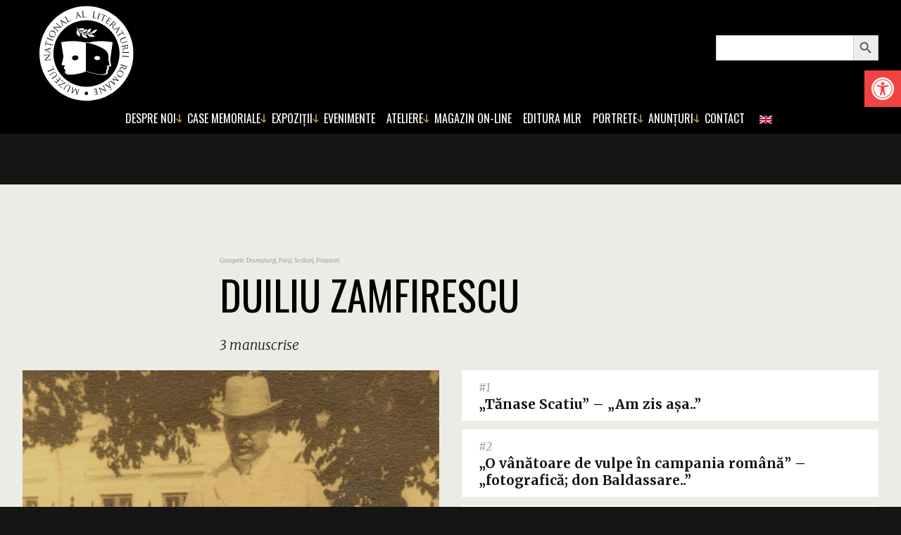

--- FILE ---
content_type: text/html; charset=UTF-8
request_url: https://mnlr.ro/muzeul-digital/duiliu-zamfirescu/
body_size: 17451
content:



<!doctype html>
<html lang="ro-RO">
<head>
	<meta http-equiv="X-UA-Compatible" content="IE=edge,chrome=1">
	<meta name="viewport" content="width=device-width, initial-scale=1.0">
	<meta charset="UTF-8" />

	
	<title>  Duiliu Zamfirescu</title>



	<!-- FAVICON -->
	<link rel="apple-touch-icon" sizes="180x180" href="https://mnlr.ro/wp-content/themes/mnlr/favicon/apple-touch-icon.png">
	<link rel="icon" type="image/png" sizes="32x32" href="https://mnlr.ro/wp-content/themes/mnlr/favicon/favicon-32x32.png">
	<link rel="icon" type="image/png" sizes="16x16" href="https://mnlr.ro/wp-content/themes/mnlr/favicon/favicon-16x16.png">
	<link rel="manifest" href="https://mnlr.ro/wp-content/themes/mnlr/favicon/manifest.json">
	<link rel="mask-icon" href="https://mnlr.ro/wp-content/themes/mnlr/favicon/safari-pinned-tab.svg" color="#c39d63">
	<link rel="shortcut icon" href="https://mnlr.ro/wp-content/themes/mnlr/favicon/favicon.ico">
	<meta name="msapplication-config" content="https://mnlr.ro/wp-content/themes/mnlr/favicon/browserconfig.xml">
	<meta name="theme-color" content="#c39d63">

<link rel="stylesheet" href="https://cdnjs.cloudflare.com/ajax/libs/font-awesome/6.7.2/css/all.min.css" integrity="sha512-Evv84Mr4kqVGRNSgIGL/F/aIDqQb7xQ2vcrdIwxfjThSH8CSR7PBEakCr51Ck+w+/U6swU2Im1vVX0SVk9ABhg==" crossorigin="anonymous" referrerpolicy="no-referrer" />

	<!-- GOOGLE WEB FONTS -->
	<link href="https://fonts.googleapis.com/css?family=Merriweather:300,300i,700,700i|Oswald&amp;subset=latin-ext" rel="stylesheet">



	<!-- CSS -->
	<link rel="stylesheet" href="https://mnlr.ro/wp-content/themes/mnlr/style.css">



	<meta name='robots' content='max-image-preview:large' />
<link rel='dns-prefetch' href='//ajax.googleapis.com' />
<link rel="alternate" title="oEmbed (JSON)" type="application/json+oembed" href="https://mnlr.ro/wp-json/oembed/1.0/embed?url=https%3A%2F%2Fmnlr.ro%2Fmuzeul-digital%2Fduiliu-zamfirescu%2F" />
<link rel="alternate" title="oEmbed (XML)" type="text/xml+oembed" href="https://mnlr.ro/wp-json/oembed/1.0/embed?url=https%3A%2F%2Fmnlr.ro%2Fmuzeul-digital%2Fduiliu-zamfirescu%2F&#038;format=xml" />
		<!-- This site uses the Google Analytics by ExactMetrics plugin v8.11.1 - Using Analytics tracking - https://www.exactmetrics.com/ -->
							<script src="//www.googletagmanager.com/gtag/js?id=G-DSSTPFRBKR"  data-cfasync="false" data-wpfc-render="false" type="text/javascript" async></script>
			<script data-cfasync="false" data-wpfc-render="false" type="text/javascript">
				var em_version = '8.11.1';
				var em_track_user = true;
				var em_no_track_reason = '';
								var ExactMetricsDefaultLocations = {"page_location":"https:\/\/mnlr.ro\/muzeul-digital\/duiliu-zamfirescu\/"};
								if ( typeof ExactMetricsPrivacyGuardFilter === 'function' ) {
					var ExactMetricsLocations = (typeof ExactMetricsExcludeQuery === 'object') ? ExactMetricsPrivacyGuardFilter( ExactMetricsExcludeQuery ) : ExactMetricsPrivacyGuardFilter( ExactMetricsDefaultLocations );
				} else {
					var ExactMetricsLocations = (typeof ExactMetricsExcludeQuery === 'object') ? ExactMetricsExcludeQuery : ExactMetricsDefaultLocations;
				}

								var disableStrs = [
										'ga-disable-G-DSSTPFRBKR',
									];

				/* Function to detect opted out users */
				function __gtagTrackerIsOptedOut() {
					for (var index = 0; index < disableStrs.length; index++) {
						if (document.cookie.indexOf(disableStrs[index] + '=true') > -1) {
							return true;
						}
					}

					return false;
				}

				/* Disable tracking if the opt-out cookie exists. */
				if (__gtagTrackerIsOptedOut()) {
					for (var index = 0; index < disableStrs.length; index++) {
						window[disableStrs[index]] = true;
					}
				}

				/* Opt-out function */
				function __gtagTrackerOptout() {
					for (var index = 0; index < disableStrs.length; index++) {
						document.cookie = disableStrs[index] + '=true; expires=Thu, 31 Dec 2099 23:59:59 UTC; path=/';
						window[disableStrs[index]] = true;
					}
				}

				if ('undefined' === typeof gaOptout) {
					function gaOptout() {
						__gtagTrackerOptout();
					}
				}
								window.dataLayer = window.dataLayer || [];

				window.ExactMetricsDualTracker = {
					helpers: {},
					trackers: {},
				};
				if (em_track_user) {
					function __gtagDataLayer() {
						dataLayer.push(arguments);
					}

					function __gtagTracker(type, name, parameters) {
						if (!parameters) {
							parameters = {};
						}

						if (parameters.send_to) {
							__gtagDataLayer.apply(null, arguments);
							return;
						}

						if (type === 'event') {
														parameters.send_to = exactmetrics_frontend.v4_id;
							var hookName = name;
							if (typeof parameters['event_category'] !== 'undefined') {
								hookName = parameters['event_category'] + ':' + name;
							}

							if (typeof ExactMetricsDualTracker.trackers[hookName] !== 'undefined') {
								ExactMetricsDualTracker.trackers[hookName](parameters);
							} else {
								__gtagDataLayer('event', name, parameters);
							}
							
						} else {
							__gtagDataLayer.apply(null, arguments);
						}
					}

					__gtagTracker('js', new Date());
					__gtagTracker('set', {
						'developer_id.dNDMyYj': true,
											});
					if ( ExactMetricsLocations.page_location ) {
						__gtagTracker('set', ExactMetricsLocations);
					}
										__gtagTracker('config', 'G-DSSTPFRBKR', {"forceSSL":"true"} );
										window.gtag = __gtagTracker;										(function () {
						/* https://developers.google.com/analytics/devguides/collection/analyticsjs/ */
						/* ga and __gaTracker compatibility shim. */
						var noopfn = function () {
							return null;
						};
						var newtracker = function () {
							return new Tracker();
						};
						var Tracker = function () {
							return null;
						};
						var p = Tracker.prototype;
						p.get = noopfn;
						p.set = noopfn;
						p.send = function () {
							var args = Array.prototype.slice.call(arguments);
							args.unshift('send');
							__gaTracker.apply(null, args);
						};
						var __gaTracker = function () {
							var len = arguments.length;
							if (len === 0) {
								return;
							}
							var f = arguments[len - 1];
							if (typeof f !== 'object' || f === null || typeof f.hitCallback !== 'function') {
								if ('send' === arguments[0]) {
									var hitConverted, hitObject = false, action;
									if ('event' === arguments[1]) {
										if ('undefined' !== typeof arguments[3]) {
											hitObject = {
												'eventAction': arguments[3],
												'eventCategory': arguments[2],
												'eventLabel': arguments[4],
												'value': arguments[5] ? arguments[5] : 1,
											}
										}
									}
									if ('pageview' === arguments[1]) {
										if ('undefined' !== typeof arguments[2]) {
											hitObject = {
												'eventAction': 'page_view',
												'page_path': arguments[2],
											}
										}
									}
									if (typeof arguments[2] === 'object') {
										hitObject = arguments[2];
									}
									if (typeof arguments[5] === 'object') {
										Object.assign(hitObject, arguments[5]);
									}
									if ('undefined' !== typeof arguments[1].hitType) {
										hitObject = arguments[1];
										if ('pageview' === hitObject.hitType) {
											hitObject.eventAction = 'page_view';
										}
									}
									if (hitObject) {
										action = 'timing' === arguments[1].hitType ? 'timing_complete' : hitObject.eventAction;
										hitConverted = mapArgs(hitObject);
										__gtagTracker('event', action, hitConverted);
									}
								}
								return;
							}

							function mapArgs(args) {
								var arg, hit = {};
								var gaMap = {
									'eventCategory': 'event_category',
									'eventAction': 'event_action',
									'eventLabel': 'event_label',
									'eventValue': 'event_value',
									'nonInteraction': 'non_interaction',
									'timingCategory': 'event_category',
									'timingVar': 'name',
									'timingValue': 'value',
									'timingLabel': 'event_label',
									'page': 'page_path',
									'location': 'page_location',
									'title': 'page_title',
									'referrer' : 'page_referrer',
								};
								for (arg in args) {
																		if (!(!args.hasOwnProperty(arg) || !gaMap.hasOwnProperty(arg))) {
										hit[gaMap[arg]] = args[arg];
									} else {
										hit[arg] = args[arg];
									}
								}
								return hit;
							}

							try {
								f.hitCallback();
							} catch (ex) {
							}
						};
						__gaTracker.create = newtracker;
						__gaTracker.getByName = newtracker;
						__gaTracker.getAll = function () {
							return [];
						};
						__gaTracker.remove = noopfn;
						__gaTracker.loaded = true;
						window['__gaTracker'] = __gaTracker;
					})();
									} else {
										console.log("");
					(function () {
						function __gtagTracker() {
							return null;
						}

						window['__gtagTracker'] = __gtagTracker;
						window['gtag'] = __gtagTracker;
					})();
									}
			</script>
							<!-- / Google Analytics by ExactMetrics -->
		<style id='wp-img-auto-sizes-contain-inline-css' type='text/css'>
img:is([sizes=auto i],[sizes^="auto," i]){contain-intrinsic-size:3000px 1500px}
/*# sourceURL=wp-img-auto-sizes-contain-inline-css */
</style>
<style id='wp-block-library-inline-css' type='text/css'>
:root{--wp-block-synced-color:#7a00df;--wp-block-synced-color--rgb:122,0,223;--wp-bound-block-color:var(--wp-block-synced-color);--wp-editor-canvas-background:#ddd;--wp-admin-theme-color:#007cba;--wp-admin-theme-color--rgb:0,124,186;--wp-admin-theme-color-darker-10:#006ba1;--wp-admin-theme-color-darker-10--rgb:0,107,160.5;--wp-admin-theme-color-darker-20:#005a87;--wp-admin-theme-color-darker-20--rgb:0,90,135;--wp-admin-border-width-focus:2px}@media (min-resolution:192dpi){:root{--wp-admin-border-width-focus:1.5px}}.wp-element-button{cursor:pointer}:root .has-very-light-gray-background-color{background-color:#eee}:root .has-very-dark-gray-background-color{background-color:#313131}:root .has-very-light-gray-color{color:#eee}:root .has-very-dark-gray-color{color:#313131}:root .has-vivid-green-cyan-to-vivid-cyan-blue-gradient-background{background:linear-gradient(135deg,#00d084,#0693e3)}:root .has-purple-crush-gradient-background{background:linear-gradient(135deg,#34e2e4,#4721fb 50%,#ab1dfe)}:root .has-hazy-dawn-gradient-background{background:linear-gradient(135deg,#faaca8,#dad0ec)}:root .has-subdued-olive-gradient-background{background:linear-gradient(135deg,#fafae1,#67a671)}:root .has-atomic-cream-gradient-background{background:linear-gradient(135deg,#fdd79a,#004a59)}:root .has-nightshade-gradient-background{background:linear-gradient(135deg,#330968,#31cdcf)}:root .has-midnight-gradient-background{background:linear-gradient(135deg,#020381,#2874fc)}:root{--wp--preset--font-size--normal:16px;--wp--preset--font-size--huge:42px}.has-regular-font-size{font-size:1em}.has-larger-font-size{font-size:2.625em}.has-normal-font-size{font-size:var(--wp--preset--font-size--normal)}.has-huge-font-size{font-size:var(--wp--preset--font-size--huge)}.has-text-align-center{text-align:center}.has-text-align-left{text-align:left}.has-text-align-right{text-align:right}.has-fit-text{white-space:nowrap!important}#end-resizable-editor-section{display:none}.aligncenter{clear:both}.items-justified-left{justify-content:flex-start}.items-justified-center{justify-content:center}.items-justified-right{justify-content:flex-end}.items-justified-space-between{justify-content:space-between}.screen-reader-text{border:0;clip-path:inset(50%);height:1px;margin:-1px;overflow:hidden;padding:0;position:absolute;width:1px;word-wrap:normal!important}.screen-reader-text:focus{background-color:#ddd;clip-path:none;color:#444;display:block;font-size:1em;height:auto;left:5px;line-height:normal;padding:15px 23px 14px;text-decoration:none;top:5px;width:auto;z-index:100000}html :where(.has-border-color){border-style:solid}html :where([style*=border-top-color]){border-top-style:solid}html :where([style*=border-right-color]){border-right-style:solid}html :where([style*=border-bottom-color]){border-bottom-style:solid}html :where([style*=border-left-color]){border-left-style:solid}html :where([style*=border-width]){border-style:solid}html :where([style*=border-top-width]){border-top-style:solid}html :where([style*=border-right-width]){border-right-style:solid}html :where([style*=border-bottom-width]){border-bottom-style:solid}html :where([style*=border-left-width]){border-left-style:solid}html :where(img[class*=wp-image-]){height:auto;max-width:100%}:where(figure){margin:0 0 1em}html :where(.is-position-sticky){--wp-admin--admin-bar--position-offset:var(--wp-admin--admin-bar--height,0px)}@media screen and (max-width:600px){html :where(.is-position-sticky){--wp-admin--admin-bar--position-offset:0px}}

/*# sourceURL=wp-block-library-inline-css */
</style><style id='global-styles-inline-css' type='text/css'>
:root{--wp--preset--aspect-ratio--square: 1;--wp--preset--aspect-ratio--4-3: 4/3;--wp--preset--aspect-ratio--3-4: 3/4;--wp--preset--aspect-ratio--3-2: 3/2;--wp--preset--aspect-ratio--2-3: 2/3;--wp--preset--aspect-ratio--16-9: 16/9;--wp--preset--aspect-ratio--9-16: 9/16;--wp--preset--color--black: #000000;--wp--preset--color--cyan-bluish-gray: #abb8c3;--wp--preset--color--white: #ffffff;--wp--preset--color--pale-pink: #f78da7;--wp--preset--color--vivid-red: #cf2e2e;--wp--preset--color--luminous-vivid-orange: #ff6900;--wp--preset--color--luminous-vivid-amber: #fcb900;--wp--preset--color--light-green-cyan: #7bdcb5;--wp--preset--color--vivid-green-cyan: #00d084;--wp--preset--color--pale-cyan-blue: #8ed1fc;--wp--preset--color--vivid-cyan-blue: #0693e3;--wp--preset--color--vivid-purple: #9b51e0;--wp--preset--gradient--vivid-cyan-blue-to-vivid-purple: linear-gradient(135deg,rgb(6,147,227) 0%,rgb(155,81,224) 100%);--wp--preset--gradient--light-green-cyan-to-vivid-green-cyan: linear-gradient(135deg,rgb(122,220,180) 0%,rgb(0,208,130) 100%);--wp--preset--gradient--luminous-vivid-amber-to-luminous-vivid-orange: linear-gradient(135deg,rgb(252,185,0) 0%,rgb(255,105,0) 100%);--wp--preset--gradient--luminous-vivid-orange-to-vivid-red: linear-gradient(135deg,rgb(255,105,0) 0%,rgb(207,46,46) 100%);--wp--preset--gradient--very-light-gray-to-cyan-bluish-gray: linear-gradient(135deg,rgb(238,238,238) 0%,rgb(169,184,195) 100%);--wp--preset--gradient--cool-to-warm-spectrum: linear-gradient(135deg,rgb(74,234,220) 0%,rgb(151,120,209) 20%,rgb(207,42,186) 40%,rgb(238,44,130) 60%,rgb(251,105,98) 80%,rgb(254,248,76) 100%);--wp--preset--gradient--blush-light-purple: linear-gradient(135deg,rgb(255,206,236) 0%,rgb(152,150,240) 100%);--wp--preset--gradient--blush-bordeaux: linear-gradient(135deg,rgb(254,205,165) 0%,rgb(254,45,45) 50%,rgb(107,0,62) 100%);--wp--preset--gradient--luminous-dusk: linear-gradient(135deg,rgb(255,203,112) 0%,rgb(199,81,192) 50%,rgb(65,88,208) 100%);--wp--preset--gradient--pale-ocean: linear-gradient(135deg,rgb(255,245,203) 0%,rgb(182,227,212) 50%,rgb(51,167,181) 100%);--wp--preset--gradient--electric-grass: linear-gradient(135deg,rgb(202,248,128) 0%,rgb(113,206,126) 100%);--wp--preset--gradient--midnight: linear-gradient(135deg,rgb(2,3,129) 0%,rgb(40,116,252) 100%);--wp--preset--font-size--small: 13px;--wp--preset--font-size--medium: 20px;--wp--preset--font-size--large: 36px;--wp--preset--font-size--x-large: 42px;--wp--preset--spacing--20: 0.44rem;--wp--preset--spacing--30: 0.67rem;--wp--preset--spacing--40: 1rem;--wp--preset--spacing--50: 1.5rem;--wp--preset--spacing--60: 2.25rem;--wp--preset--spacing--70: 3.38rem;--wp--preset--spacing--80: 5.06rem;--wp--preset--shadow--natural: 6px 6px 9px rgba(0, 0, 0, 0.2);--wp--preset--shadow--deep: 12px 12px 50px rgba(0, 0, 0, 0.4);--wp--preset--shadow--sharp: 6px 6px 0px rgba(0, 0, 0, 0.2);--wp--preset--shadow--outlined: 6px 6px 0px -3px rgb(255, 255, 255), 6px 6px rgb(0, 0, 0);--wp--preset--shadow--crisp: 6px 6px 0px rgb(0, 0, 0);}:where(.is-layout-flex){gap: 0.5em;}:where(.is-layout-grid){gap: 0.5em;}body .is-layout-flex{display: flex;}.is-layout-flex{flex-wrap: wrap;align-items: center;}.is-layout-flex > :is(*, div){margin: 0;}body .is-layout-grid{display: grid;}.is-layout-grid > :is(*, div){margin: 0;}:where(.wp-block-columns.is-layout-flex){gap: 2em;}:where(.wp-block-columns.is-layout-grid){gap: 2em;}:where(.wp-block-post-template.is-layout-flex){gap: 1.25em;}:where(.wp-block-post-template.is-layout-grid){gap: 1.25em;}.has-black-color{color: var(--wp--preset--color--black) !important;}.has-cyan-bluish-gray-color{color: var(--wp--preset--color--cyan-bluish-gray) !important;}.has-white-color{color: var(--wp--preset--color--white) !important;}.has-pale-pink-color{color: var(--wp--preset--color--pale-pink) !important;}.has-vivid-red-color{color: var(--wp--preset--color--vivid-red) !important;}.has-luminous-vivid-orange-color{color: var(--wp--preset--color--luminous-vivid-orange) !important;}.has-luminous-vivid-amber-color{color: var(--wp--preset--color--luminous-vivid-amber) !important;}.has-light-green-cyan-color{color: var(--wp--preset--color--light-green-cyan) !important;}.has-vivid-green-cyan-color{color: var(--wp--preset--color--vivid-green-cyan) !important;}.has-pale-cyan-blue-color{color: var(--wp--preset--color--pale-cyan-blue) !important;}.has-vivid-cyan-blue-color{color: var(--wp--preset--color--vivid-cyan-blue) !important;}.has-vivid-purple-color{color: var(--wp--preset--color--vivid-purple) !important;}.has-black-background-color{background-color: var(--wp--preset--color--black) !important;}.has-cyan-bluish-gray-background-color{background-color: var(--wp--preset--color--cyan-bluish-gray) !important;}.has-white-background-color{background-color: var(--wp--preset--color--white) !important;}.has-pale-pink-background-color{background-color: var(--wp--preset--color--pale-pink) !important;}.has-vivid-red-background-color{background-color: var(--wp--preset--color--vivid-red) !important;}.has-luminous-vivid-orange-background-color{background-color: var(--wp--preset--color--luminous-vivid-orange) !important;}.has-luminous-vivid-amber-background-color{background-color: var(--wp--preset--color--luminous-vivid-amber) !important;}.has-light-green-cyan-background-color{background-color: var(--wp--preset--color--light-green-cyan) !important;}.has-vivid-green-cyan-background-color{background-color: var(--wp--preset--color--vivid-green-cyan) !important;}.has-pale-cyan-blue-background-color{background-color: var(--wp--preset--color--pale-cyan-blue) !important;}.has-vivid-cyan-blue-background-color{background-color: var(--wp--preset--color--vivid-cyan-blue) !important;}.has-vivid-purple-background-color{background-color: var(--wp--preset--color--vivid-purple) !important;}.has-black-border-color{border-color: var(--wp--preset--color--black) !important;}.has-cyan-bluish-gray-border-color{border-color: var(--wp--preset--color--cyan-bluish-gray) !important;}.has-white-border-color{border-color: var(--wp--preset--color--white) !important;}.has-pale-pink-border-color{border-color: var(--wp--preset--color--pale-pink) !important;}.has-vivid-red-border-color{border-color: var(--wp--preset--color--vivid-red) !important;}.has-luminous-vivid-orange-border-color{border-color: var(--wp--preset--color--luminous-vivid-orange) !important;}.has-luminous-vivid-amber-border-color{border-color: var(--wp--preset--color--luminous-vivid-amber) !important;}.has-light-green-cyan-border-color{border-color: var(--wp--preset--color--light-green-cyan) !important;}.has-vivid-green-cyan-border-color{border-color: var(--wp--preset--color--vivid-green-cyan) !important;}.has-pale-cyan-blue-border-color{border-color: var(--wp--preset--color--pale-cyan-blue) !important;}.has-vivid-cyan-blue-border-color{border-color: var(--wp--preset--color--vivid-cyan-blue) !important;}.has-vivid-purple-border-color{border-color: var(--wp--preset--color--vivid-purple) !important;}.has-vivid-cyan-blue-to-vivid-purple-gradient-background{background: var(--wp--preset--gradient--vivid-cyan-blue-to-vivid-purple) !important;}.has-light-green-cyan-to-vivid-green-cyan-gradient-background{background: var(--wp--preset--gradient--light-green-cyan-to-vivid-green-cyan) !important;}.has-luminous-vivid-amber-to-luminous-vivid-orange-gradient-background{background: var(--wp--preset--gradient--luminous-vivid-amber-to-luminous-vivid-orange) !important;}.has-luminous-vivid-orange-to-vivid-red-gradient-background{background: var(--wp--preset--gradient--luminous-vivid-orange-to-vivid-red) !important;}.has-very-light-gray-to-cyan-bluish-gray-gradient-background{background: var(--wp--preset--gradient--very-light-gray-to-cyan-bluish-gray) !important;}.has-cool-to-warm-spectrum-gradient-background{background: var(--wp--preset--gradient--cool-to-warm-spectrum) !important;}.has-blush-light-purple-gradient-background{background: var(--wp--preset--gradient--blush-light-purple) !important;}.has-blush-bordeaux-gradient-background{background: var(--wp--preset--gradient--blush-bordeaux) !important;}.has-luminous-dusk-gradient-background{background: var(--wp--preset--gradient--luminous-dusk) !important;}.has-pale-ocean-gradient-background{background: var(--wp--preset--gradient--pale-ocean) !important;}.has-electric-grass-gradient-background{background: var(--wp--preset--gradient--electric-grass) !important;}.has-midnight-gradient-background{background: var(--wp--preset--gradient--midnight) !important;}.has-small-font-size{font-size: var(--wp--preset--font-size--small) !important;}.has-medium-font-size{font-size: var(--wp--preset--font-size--medium) !important;}.has-large-font-size{font-size: var(--wp--preset--font-size--large) !important;}.has-x-large-font-size{font-size: var(--wp--preset--font-size--x-large) !important;}
/*# sourceURL=global-styles-inline-css */
</style>

<style id='classic-theme-styles-inline-css' type='text/css'>
/*! This file is auto-generated */
.wp-block-button__link{color:#fff;background-color:#32373c;border-radius:9999px;box-shadow:none;text-decoration:none;padding:calc(.667em + 2px) calc(1.333em + 2px);font-size:1.125em}.wp-block-file__button{background:#32373c;color:#fff;text-decoration:none}
/*# sourceURL=/wp-includes/css/classic-themes.min.css */
</style>
<link rel='stylesheet' id='contact-form-7-css' href='https://mnlr.ro/wp-content/plugins/contact-form-7/includes/css/styles.css?ver=6.1.4.1768577061' type='text/css' media='all' />
<link rel='stylesheet' id='bwg_fonts-css' href='https://mnlr.ro/wp-content/plugins/photo-gallery/css/bwg-fonts/fonts.css?ver=0.0.1.1768577061' type='text/css' media='all' />
<link rel='stylesheet' id='sumoselect-css' href='https://mnlr.ro/wp-content/plugins/photo-gallery/css/sumoselect.min.css?ver=3.4.6.1768577061' type='text/css' media='all' />
<link rel='stylesheet' id='mCustomScrollbar-css' href='https://mnlr.ro/wp-content/plugins/photo-gallery/css/jquery.mCustomScrollbar.min.css?ver=3.1.5.1768577061' type='text/css' media='all' />
<link rel='stylesheet' id='bwg_googlefonts-css' href='https://fonts.googleapis.com/css?family=Ubuntu&#038;subset=greek%2Clatin%2Cgreek-ext%2Cvietnamese%2Ccyrillic-ext%2Clatin-ext%2Ccyrillic&#038;ver=1768577061' type='text/css' media='all' />
<link rel='stylesheet' id='bwg_frontend-css' href='https://mnlr.ro/wp-content/plugins/photo-gallery/css/styles.min.css?ver=1.8.35.1768577061' type='text/css' media='all' />
<link rel='stylesheet' id='trp-language-switcher-style-css' href='https://mnlr.ro/wp-content/plugins/translatepress-multilingual/assets/css/trp-language-switcher.css?ver=3.0.7.1768577061' type='text/css' media='all' />
<link rel='stylesheet' id='ivory-search-styles-css' href='https://mnlr.ro/wp-content/plugins/add-search-to-menu/public/css/ivory-search.min.css?ver=5.5.13.1768577061' type='text/css' media='all' />
<link rel='stylesheet' id='pojo-a11y-css' href='https://mnlr.ro/wp-content/plugins/pojo-accessibility/modules/legacy/assets/css/style.min.css?ver=1.0.0.1768577061' type='text/css' media='all' />
<script type="text/javascript" src="https://ajax.googleapis.com/ajax/libs/jquery/3.2.1/jquery.min.js?ver=3.2.1.1768577061" id="jquery-js"></script>
<script type="text/javascript" src="https://mnlr.ro/wp-content/plugins/google-analytics-dashboard-for-wp/assets/js/frontend-gtag.min.js?ver=8.11.1.1768577061" id="exactmetrics-frontend-script-js" async="async" data-wp-strategy="async"></script>
<script data-cfasync="false" data-wpfc-render="false" type="text/javascript" id='exactmetrics-frontend-script-js-extra'>/* <![CDATA[ */
var exactmetrics_frontend = {"js_events_tracking":"true","download_extensions":"zip,mp3,mpeg,pdf,docx,pptx,xlsx,rar","inbound_paths":"[{\"path\":\"\\\/go\\\/\",\"label\":\"affiliate\"},{\"path\":\"\\\/recommend\\\/\",\"label\":\"affiliate\"}]","home_url":"https:\/\/mnlr.ro","hash_tracking":"false","v4_id":"G-DSSTPFRBKR"};/* ]]> */
</script>
<script type="text/javascript" src="https://mnlr.ro/wp-content/plugins/photo-gallery/js/jquery.sumoselect.min.js?ver=3.4.6.1768577061" id="sumoselect-js"></script>
<script type="text/javascript" src="https://mnlr.ro/wp-content/plugins/photo-gallery/js/tocca.min.js?ver=2.0.9.1768577061" id="bwg_mobile-js"></script>
<script type="text/javascript" src="https://mnlr.ro/wp-content/plugins/photo-gallery/js/jquery.mCustomScrollbar.concat.min.js?ver=3.1.5.1768577061" id="mCustomScrollbar-js"></script>
<script type="text/javascript" src="https://mnlr.ro/wp-content/plugins/photo-gallery/js/jquery.fullscreen.min.js?ver=0.6.0.1768577061" id="jquery-fullscreen-js"></script>
<script type="text/javascript" id="bwg_frontend-js-extra">
/* <![CDATA[ */
var bwg_objectsL10n = {"bwg_field_required":"field is required.","bwg_mail_validation":"This is not a valid email address.","bwg_search_result":"There are no images matching your search.","bwg_select_tag":"Select Tag","bwg_order_by":"Order By","bwg_search":"Search","bwg_show_ecommerce":"Show Ecommerce","bwg_hide_ecommerce":"Hide Ecommerce","bwg_show_comments":"Show Comments","bwg_hide_comments":"Hide Comments","bwg_restore":"Restore","bwg_maximize":"Maximize","bwg_fullscreen":"Fullscreen","bwg_exit_fullscreen":"Exit Fullscreen","bwg_search_tag":"SEARCH...","bwg_tag_no_match":"No tags found","bwg_all_tags_selected":"All tags selected","bwg_tags_selected":"tags selected","play":"Play","pause":"Pause","is_pro":"","bwg_play":"Play","bwg_pause":"Pause","bwg_hide_info":"Hide info","bwg_show_info":"Show info","bwg_hide_rating":"Hide rating","bwg_show_rating":"Show rating","ok":"Ok","cancel":"Cancel","select_all":"Select all","lazy_load":"0","lazy_loader":"https://mnlr.ro/wp-content/plugins/photo-gallery/images/ajax_loader.png","front_ajax":"0","bwg_tag_see_all":"see all tags","bwg_tag_see_less":"see less tags"};
//# sourceURL=bwg_frontend-js-extra
/* ]]> */
</script>
<script type="text/javascript" src="https://mnlr.ro/wp-content/plugins/photo-gallery/js/scripts.min.js?ver=1.8.35.1768577061" id="bwg_frontend-js"></script>
<link rel="https://api.w.org/" href="https://mnlr.ro/wp-json/" /><link rel="alternate" title="JSON" type="application/json" href="https://mnlr.ro/wp-json/wp/v2/pages/770" /><link rel="canonical" href="https://mnlr.ro/muzeul-digital/duiliu-zamfirescu/" />
<link rel="alternate" hreflang="ro-RO" href="https://mnlr.ro/muzeul-digital/duiliu-zamfirescu/"/>
<link rel="alternate" hreflang="en-GB" href="https://mnlr.ro/en/muzeul-digital/duiliu-zamfirescu/"/>
<link rel="alternate" hreflang="ro" href="https://mnlr.ro/muzeul-digital/duiliu-zamfirescu/"/>
<link rel="alternate" hreflang="en" href="https://mnlr.ro/en/muzeul-digital/duiliu-zamfirescu/"/>
<style type="text/css">
#pojo-a11y-toolbar .pojo-a11y-toolbar-toggle a{ background-color: #f24343;	color: #ffffff;}
#pojo-a11y-toolbar .pojo-a11y-toolbar-overlay, #pojo-a11y-toolbar .pojo-a11y-toolbar-overlay ul.pojo-a11y-toolbar-items.pojo-a11y-links{ border-color: #f24343;}
body.pojo-a11y-focusable a:focus{ outline-style: solid !important;	outline-width: 1px !important;	outline-color: #f4af00 !important;}
#pojo-a11y-toolbar{ top: 100px !important;}
#pojo-a11y-toolbar .pojo-a11y-toolbar-overlay{ background-color: #ffffff;}
#pojo-a11y-toolbar .pojo-a11y-toolbar-overlay ul.pojo-a11y-toolbar-items li.pojo-a11y-toolbar-item a, #pojo-a11y-toolbar .pojo-a11y-toolbar-overlay p.pojo-a11y-toolbar-title{ color: #333333;}
#pojo-a11y-toolbar .pojo-a11y-toolbar-overlay ul.pojo-a11y-toolbar-items li.pojo-a11y-toolbar-item a.active{ background-color: #ad4d3e;	color: #ffffff;}
@media (max-width: 767px) { #pojo-a11y-toolbar { top: 50px !important; } }</style><meta name="generator" content="Powered by WPBakery Page Builder - drag and drop page builder for WordPress."/>
		<style type="text/css" id="wp-custom-css">
			.case {
	    display: flex;
    flex-wrap: wrap;
}
.article__image, .ft-article__image {
	background-size:contain;
}
ul.contact-nav {
    margin: auto;
	margin-top:20px;
	padding-left:0;
}
ul.contact-nav i {
	margin-right:10px; 
	color:#C39D63;
	font-size:20px;
}
.specialHeading h2{
	font-size:24px; 
	text-align:center;
	margin-top:10px;
}
.contactSections h4 {
	font-size:16px;
	color:#333;
}
.infoContact a {
	color:#333;
}
.infoContact h2 {
	font-size:24px;
}
.infoContact ul {
	list-style:square;
	padding-left:20px;
}
.alm-reveal .article .article__content span{
	font-size:8px;
	color:#d8d8d8;
}
.main-nav ul ul {
	width:300px;
}
.page-id-31884 h1, .page-id-33725 h1 {
	font-size: 32px;
    text-align: center;
}
.header--black {
	position:relative;
}
.header--show-site-title {
	position:fixed;
}
.main-nav>ul>li>a {
	padding-left:8px !important;
	padding-right:8px !important;
}
.slider-tabs .tab:last-child, .slider-tabs .tab:nth-last-child(2) {
	display:none;
}
.googleMaps {
	margin-top:30px;
}
.googleMaps iframe {
	width:100%;
	height:350px;
}
.section--page .pretitle{
	font-size:8px;
}

.main-nav ul ul {
	z-index:999;
}
.is-search-form {
	margin-top:0;
	padding-left:15px !important;
}
.main-nav-wrapper {
    display: flex;
    align-items: center;
}
.main-nav>ul>li>a {
    padding: 2.25rem 4px;
}
#section1 .col:first-child {
	display:none;
}
#footer .col:nth-child(2) {
	display:none;
}
@media only screen and (max-width:425px) {

	.is-search-form {
		float:none !important;
		    padding-left: 0 !important;
    max-width: 250px;
    margin: auto;
	}
		.main-nav-wrapper {
		margin-top:0 !important;
	}
}
@media only screen and (max-width:1440px) and (min-width:769px){
	.main-nav>ul>li>a {
    padding: 2.25rem 4px;
}

	.logo img {
		max-width:80%;
	}
	.header--show-site-title .main-nav-wrapper {
    margin-top: 0 !important;
	} 
}

@media (max-width:1440px) {
	.main-nav-wrapper {
		margin-top:50px;
	}
	.header--show-site-title .main-nav-wrapper { 
		margin-top:0;
	}
	.main-nav>ul>li>a {
    padding: 10px 20px;
}
}

@media (min-width:769px) {
	.main-nav>ul>li.menu-item-has-children>a {
	    background-position: right -5px top 50%;
}
.is-form-style.is-form-style-3 label {
	width:auto !important;
}
.main-nav-wrapper {
	    float: none;
    justify-content: center;
}
.is-search-form {
	float:right; 
	margin-top:50px !important;
}
.header--show-site-title .col {
	display:none;
}
}

@media (min-width: 1200px) {
    .page-id-36145 .box-wrapper {
        width: 33%;
    }
}
		</style>
		<noscript><style> .wpb_animate_when_almost_visible { opacity: 1; }</style></noscript><style type="text/css" media="screen">.is-menu path.search-icon-path { fill: #848484;}body .popup-search-close:after, body .search-close:after { border-color: #848484;}body .popup-search-close:before, body .search-close:before { border-color: #848484;}</style>			<style type="text/css">
					</style>
		<link rel='stylesheet' id='ivory-ajax-search-styles-css' href='https://mnlr.ro/wp-content/plugins/add-search-to-menu/public/css/ivory-ajax-search.min.css?ver=5.5.13.1768577061' type='text/css' media='all' />
</head>



<body class="wp-singular page-template page-template-template-autor page-template-template-autor-php page page-id-770 page-child parent-pageid-140 wp-theme-mnlr translatepress-ro_RO mnlr wpb-js-composer js-comp-ver-6.2.0 vc_responsive">

	<!-- HEADER -->
		<header class="header header--black">
	
		<div class="row row--large">
			<div class="col">

				<a href="https://mnlr.ro" class="site-title hug" title="Muzeul Național al Literaturii Române">MNLR</a>


                                           <form data-min-no-for-search=1 data-result-box-max-height=400 data-form-id=11220 class="is-search-form is-disable-submit is-form-style is-form-style-3 is-form-id-11220 is-ajax-search" action="https://mnlr.ro/" method="get" role="search" ><label for="is-search-input-11220"><span class="is-screen-reader-text">Search for:</span><input  type="search" id="is-search-input-11220" name="s" value="" class="is-search-input" placeholder="" autocomplete=off /><span class="is-loader-image" style="display: none;background-image:url(https://mnlr.ro/wp-content/plugins/add-search-to-menu/public/images/spinner.gif);" ></span></label><button type="submit" class="is-search-submit"><span class="is-screen-reader-text">Search Button</span><span class="is-search-icon"><svg focusable="false" aria-label="Search" xmlns="http://www.w3.org/2000/svg" viewBox="0 0 24 24" width="24px"><path d="M15.5 14h-.79l-.28-.27C15.41 12.59 16 11.11 16 9.5 16 5.91 13.09 3 9.5 3S3 5.91 3 9.5 5.91 16 9.5 16c1.61 0 3.09-.59 4.23-1.57l.27.28v.79l5 4.99L20.49 19l-4.99-5zm-6 0C7.01 14 5 11.99 5 9.5S7.01 5 9.5 5 14 7.01 14 9.5 11.99 14 9.5 14z"></path></svg></span></button><input type="hidden" name="id" value="11220" /></form>			</div>
		</div>

				<!-- MAIN NAV -->
				<div class="main-nav-wrapper">
					<nav class="main-nav">
						<ul id="menu-meniu" class="clearfix"><li id="menu-item-144" class="menu-item menu-item-type-post_type menu-item-object-page menu-item-home menu-item-144"><a href="https://mnlr.ro/">Acasă</a></li>
<li id="menu-item-22" class="menu-item menu-item-type-post_type menu-item-object-page menu-item-has-children menu-item-22"><a href="https://mnlr.ro/despre-noi/">Despre noi</a>
<ul class="sub-menu">
	<li id="menu-item-55" class="menu-item menu-item-type-post_type menu-item-object-page menu-item-55"><a href="https://mnlr.ro/despre-noi/expozitia-mnlr/">Expoziția de bază MNLR CREȚULESCU</a></li>
	<li id="menu-item-112" class="menu-item menu-item-type-post_type menu-item-object-page menu-item-112"><a href="https://mnlr.ro/despre-noi/fipb/">Târgul Național al Cărții de Poezie &#8211; Festivalul Internațional de Poezie București (FIPB)</a></li>
	<li id="menu-item-54" class="menu-item menu-item-type-post_type menu-item-object-page menu-item-54"><a href="https://mnlr.ro/despre-noi/patrimoniu/">Patrimoniu</a></li>
	<li id="menu-item-57" class="menu-item menu-item-type-post_type menu-item-object-page menu-item-57"><a href="https://mnlr.ro/despre-noi/restaurare/">Restaurare</a></li>
	<li id="menu-item-29" class="menu-item menu-item-type-post_type menu-item-object-page menu-item-29"><a href="https://mnlr.ro/despre-noi/parteneri/">Parteneri</a></li>
</ul>
</li>
<li id="menu-item-119" class="menu-item menu-item-type-post_type menu-item-object-page menu-item-has-children menu-item-119"><a href="https://mnlr.ro/case-memoriale/">Case memoriale</a>
<ul class="sub-menu">
	<li id="menu-item-125" class="menu-item menu-item-type-post_type menu-item-object-page menu-item-125"><a href="https://mnlr.ro/case-memoriale/casa-memoriala-tudor-arghezi-martisor/">Tudor Arghezi – Mărţişor</a></li>
	<li id="menu-item-121" class="menu-item menu-item-type-post_type menu-item-object-page menu-item-121"><a href="https://mnlr.ro/case-memoriale/casa-memoriala-george-si-agatha-bacovia/">George şi Agatha Bacovia</a></li>
	<li id="menu-item-122" class="menu-item menu-item-type-post_type menu-item-object-page menu-item-122"><a href="https://mnlr.ro/case-memoriale/casa-memoriala-ion-minulescu-claudia-millian/">Ion Minulescu şi Claudia Millian</a></li>
	<li id="menu-item-123" class="menu-item menu-item-type-post_type menu-item-object-page menu-item-123"><a href="https://mnlr.ro/case-memoriale/casa-memoriala-liviu-si-fanny-rebreanu/">Liviu şi Fanny Rebreanu</a></li>
	<li id="menu-item-7596" class="menu-item menu-item-type-post_type menu-item-object-page menu-item-7596"><a href="https://mnlr.ro/case-memoriale/casa-memoriala-anton-pann/">Anton Pann</a></li>
	<li id="menu-item-33978" class="menu-item menu-item-type-post_type menu-item-object-page menu-item-33978"><a href="https://mnlr.ro/case-memoriale/atelier-de-artist-margareta-sterian/">Atelier de artist Margareta Sterian</a></li>
</ul>
</li>
<li id="menu-item-15595" class="menu-item menu-item-type-post_type menu-item-object-page menu-item-has-children menu-item-15595"><a href="https://mnlr.ro/expozitii/">Expoziții</a>
<ul class="sub-menu">
	<li id="menu-item-15613" class="menu-item menu-item-type-custom menu-item-object-custom menu-item-15613"><a href="https://mnlr.ro/expozitii/expozitii-temporare-mnlr-calea-grivitei-64-66/">Expoziții temporare MNLR – Calea Griviței 64-66</a></li>
	<li id="menu-item-15614" class="menu-item menu-item-type-custom menu-item-object-custom menu-item-15614"><a href="https://mnlr.ro/expozitii/expozitii-temporare-mnlr-str-nicolae-cretulescu-nr-8/">Expoziții temporare MNLR – str. Nicolae Crețulescu 8</a></li>
	<li id="menu-item-26085" class="menu-item menu-item-type-custom menu-item-object-custom menu-item-26085"><a href="https://mnlr.ro/expozitii/expozitii-temporare-mnlr-la-casele-memoriale-ale-mnlr/">Expoziții temporare MNLR – La Casele Memoriale ale MNLR</a></li>
	<li id="menu-item-26086" class="menu-item menu-item-type-custom menu-item-object-custom menu-item-26086"><a href="https://mnlr.ro/expozitii/expozitii-temporare-mnlr-la-sediile-partenerilor/">Expoziții temporare MNLR – La sediile partenerilor</a></li>
</ul>
</li>
<li id="menu-item-23" class="menu-item menu-item-type-post_type menu-item-object-page menu-item-23"><a href="https://mnlr.ro/evenimente/">Evenimente</a></li>
<li id="menu-item-33733" class="menu-item menu-item-type-post_type menu-item-object-page menu-item-has-children menu-item-33733"><a href="https://mnlr.ro/atelierele-thomasinei/">Ateliere</a>
<ul class="sub-menu">
	<li id="menu-item-31920" class="menu-item menu-item-type-post_type menu-item-object-page menu-item-31920"><a href="https://mnlr.ro/centrul-de-benzi-desenate/">Centrul de benzi desenate</a></li>
	<li id="menu-item-31923" class="menu-item menu-item-type-post_type menu-item-object-page menu-item-31923"><a href="https://mnlr.ro/ateliere-de-educatie-muzeala/">Ateliere de educație muzeală</a></li>
</ul>
</li>
<li id="menu-item-15511" class="menu-item menu-item-type-post_type menu-item-object-page menu-item-15511"><a href="https://mnlr.ro/magazin-online/">Magazin on-line</a></li>
<li id="menu-item-56" class="menu-item menu-item-type-post_type menu-item-object-page menu-item-56"><a href="https://mnlr.ro/editura-mnlr/">Editura MLR</a></li>
<li id="menu-item-26" class="menu-item menu-item-type-post_type menu-item-object-page menu-item-has-children menu-item-26"><a href="https://mnlr.ro/?page_id=15">Portrete</a>
<ul class="sub-menu">
	<li id="menu-item-61" class="menu-item menu-item-type-post_type menu-item-object-page menu-item-61"><a href="https://mnlr.ro/portrete/aniversari/">Aniversări</a></li>
	<li id="menu-item-62" class="menu-item menu-item-type-post_type menu-item-object-page menu-item-62"><a href="https://mnlr.ro/evocari/">Evocări</a></li>
</ul>
</li>
<li id="menu-item-114" class="menu-item menu-item-type-post_type menu-item-object-page menu-item-has-children menu-item-114"><a href="https://mnlr.ro/anunturi/">Anunțuri</a>
<ul class="sub-menu">
	<li id="menu-item-11565" class="menu-item menu-item-type-post_type menu-item-object-page menu-item-11565"><a href="https://mnlr.ro/anunturi/achizitii/">Achiziții</a></li>
	<li id="menu-item-115" class="menu-item menu-item-type-post_type menu-item-object-page menu-item-115"><a href="https://mnlr.ro/anunturi/administrative/">Administrative</a></li>
	<li id="menu-item-11347" class="menu-item menu-item-type-custom menu-item-object-custom menu-item-11347"><a href="https://mnlr.ro/contracte/">Contracte</a></li>
	<li id="menu-item-116" class="menu-item menu-item-type-post_type menu-item-object-page menu-item-116"><a href="https://mnlr.ro/anunturi/declaratii-de-avere/">Declarații de avere</a></li>
	<li id="menu-item-16996" class="menu-item menu-item-type-custom menu-item-object-custom menu-item-16996"><a href="/financiar-info">Informatii financiare</a></li>
	<li id="menu-item-13135" class="menu-item menu-item-type-post_type menu-item-object-page menu-item-13135"><a href="https://mnlr.ro/anunturi/informatii-de-interes-public/">Informații de interes public</a></li>
	<li id="menu-item-117" class="menu-item menu-item-type-post_type menu-item-object-page menu-item-117"><a href="https://mnlr.ro/anunturi/posturi-vacante/">Posturi vacante</a></li>
	<li id="menu-item-22581" class="menu-item menu-item-type-post_type menu-item-object-page menu-item-22581"><a href="https://mnlr.ro/anunturi/recensamant/">Sondaj de opinie în rândul cetățenilor privind percepția asupra corupției</a></li>
	<li id="menu-item-118" class="menu-item menu-item-type-post_type menu-item-object-page menu-item-118"><a href="https://mnlr.ro/?page_id=107">„Dramaturgia Cool”</a></li>
</ul>
</li>
<li id="menu-item-36289" class="menu-item menu-item-type-post_type menu-item-object-page menu-item-36289"><a href="https://mnlr.ro/contact/">Contact</a></li>
<li id="menu-item-29531" class="trp-language-switcher-container menu-item menu-item-type-post_type menu-item-object-language_switcher menu-item-29531"><a href="https://mnlr.ro/en/muzeul-digital/duiliu-zamfirescu/"><span data-no-translation><img class="trp-flag-image" src="https://mnlr.ro/wp-content/plugins/translatepress-multilingual/assets/images/flags/en_GB.png" width="18" height="12" alt="en_GB" title="English"></span></a></li>
</ul>
					</nav>

				</div>
				
		<p class="header__hint">Glisează meniul stânga/dreapta</p>
    </header>
    <!-- /HEADER -->


	<!-- LOGO -->
	<a href="https://mnlr.ro" class="logo" title="Muzeul Național al Literaturii Române">
		<img src="https://mnlr.ro/wp-content/themes/mnlr/images/logo.svg" alt="Muzeul Național al Literaturii Române">
	</a>



	<!-- MAIN -->
    <main role="main">


    


    <section class="section--page">

        

        <div class="row">
            <div class="col">
                <p class="pretitle hug">Categorie: Dramaturgi, Poeți, Scriitori, Prozatori</p>
                <h1 class="hug">Duiliu Zamfirescu</h1>

                <p class="lead">3 manuscrise</p>

                            </div>
        </div>

        <div class="row row--medium">
            <div class="col">
                <img width="800" height="445" src="https://mnlr.ro/wp-content/uploads/2017/07/Duiliu-Zamfirescu.jpg" class="wp-featured-image wp-post-image" alt="" decoding="async" fetchpriority="high" srcset="https://mnlr.ro/wp-content/uploads/2017/07/Duiliu-Zamfirescu.jpg 800w, https://mnlr.ro/wp-content/uploads/2017/07/Duiliu-Zamfirescu-500x278.jpg 500w, https://mnlr.ro/wp-content/uploads/2017/07/Duiliu-Zamfirescu-768x427.jpg 768w" sizes="(max-width: 800px) 100vw, 800px" />
                <div class="wp-the-content">
                    <p>A scris versuri, proză scurtă, piese de teatru, dar cea mai importantă contribuție a sa la literatura română o reprezintă romanele sale din Ciclul Comăneștenilor (<em>Viața la țară</em>, <em>Tănase Scatiu</em>, <em>În război</em>, <em>Îndreptări</em>, <em>Anna</em>, <em>Ceea ce nu se poate</em>). Acestea se constituie în primul ciclu din literatura română, asemănător ciclului lui Émile Zola, <em>Les Rougon-Macquart</em>. O parte din aceste volume au fost scrise departe de țară, la Roma, când autorul lucra la legația română din Italia. La acestea se adaugă primul roman epistolar din literatura noastră, <em>Lydda</em>. Prin intermediul familiei Comăneșteanu, reprezentantă a vechii boierimi, opusă parveniților de teapa odiosului personaj Tănase Scatiu, romancierul ne oferă imaginea complexă a societății românești de la finele veacului al XIX-lea.</p>
                </div>
            </div>

            
            <div class="col">

                
                <div class="manuscript">
                    <div class="manuscript__content">
                        <span class="manuscript__no">#1 </span>

                        <p class="manuscript__title h3 hug">„Tănase Scatiu” – „Am zis aşa..”</p>
                    </div>

                    <div class="manuscript__more">
                                                <p class="manuscript__description hug">Manuscris Zamfirescu „Tănase Scatiu”, fila 37</p>
                        
                        
                                                <p class="hug"><strong>Tip:</strong> Manuscris</p>
                        
                                                <p class="hug"><strong>Limbă:</strong> Română</p>
                        
                                                <p class="hug"><strong>Alfabet:</strong> Latin</p>
                        
                                                <p class="hug"><strong>Material:</strong> Dimensiuni 20x16,5 Hârtie</p>
                        
                                                <p><a href="https://mnlr.ro/wp-content/uploads/2017/07/ZMSS_0007.pdf" class="button" target="_blank" rel="noopener noreferrer">Vezi manuscris</a></p>
                                            </div>
                </div>

                
                <div class="manuscript">
                    <div class="manuscript__content">
                        <span class="manuscript__no">#2 </span>

                        <p class="manuscript__title h3 hug">„O vânătoare de vulpe în campania română” – „fotografică; don Baldassare..”</p>
                    </div>

                    <div class="manuscript__more">
                                                <p class="manuscript__description hug">Manuscris Zamfirescu „O vânătoare de vulpe în campania română”, filele 8-13</p>
                        
                        
                                                <p class="hug"><strong>Tip:</strong> Manuscris</p>
                        
                                                <p class="hug"><strong>Limbă:</strong> Română</p>
                        
                                                <p class="hug"><strong>Alfabet:</strong> Latin</p>
                        
                                                <p class="hug"><strong>Material:</strong> Dimensiuni 19,5x13 Hârtie</p>
                        
                                                <p><a href="https://mnlr.ro/wp-content/uploads/2017/07/ZMSSC01_0001.pdf" class="button" target="_blank" rel="noopener noreferrer">Vezi manuscris</a></p>
                                            </div>
                </div>

                
                <div class="manuscript">
                    <div class="manuscript__content">
                        <span class="manuscript__no">#3 (An: 1888)</span>

                        <p class="manuscript__title h3 hug">„În acest ceaslov…”</p>
                    </div>

                    <div class="manuscript__more">
                                                <p class="manuscript__description hug">Manuscris Zamfirescu – notă, Roma, 1888</p>
                        
                                                <p class="hug"><strong>An:</strong> 1888</p>
                        
                                                <p class="hug"><strong>Tip:</strong> Manuscris</p>
                        
                                                <p class="hug"><strong>Limbă:</strong> Româna</p>
                        
                                                <p class="hug"><strong>Alfabet:</strong> Latin</p>
                        
                                                <p class="hug"><strong>Material:</strong> Dimensiuni 18x13 Hârtie</p>
                        
                                                <p><a href="https://mnlr.ro/wp-content/uploads/2017/07/ZMSS_0008.jpg" class="button" target="_blank" rel="noopener noreferrer">Vezi manuscris</a></p>
                                            </div>
                </div>

                
            </div>

                    </div>

        <!-- featured image -->
		
		<!-- the content -->
		



    </section>



	</main>
	<!-- /MAIN -->



	<!-- FOOTER -->
	<footer id="footer" class="footer">
	<div class="row row--medium">
		<div class="col">
			<p class="h3 hug">&copy; 2026 Muzeul Național al Literaturii Române</p>
			<p class="hug"><i>Toate drepturile rezervate.</i></p>
		</div>
	</div>
	<div class="row row--medium">
		<div class="col">
			<p class="h3">Meniu</p>
			<nav>
				<ul id="menu-meniu-1" class="menu"><li class="menu-item menu-item-type-post_type menu-item-object-page menu-item-home menu-item-144"><a href="https://mnlr.ro/">Acasă</a></li>
<li class="menu-item menu-item-type-post_type menu-item-object-page menu-item-22"><a href="https://mnlr.ro/despre-noi/">Despre noi</a></li>
<li class="menu-item menu-item-type-post_type menu-item-object-page menu-item-119"><a href="https://mnlr.ro/case-memoriale/">Case memoriale</a></li>
<li class="menu-item menu-item-type-post_type menu-item-object-page menu-item-15595"><a href="https://mnlr.ro/expozitii/">Expoziții</a></li>
<li class="menu-item menu-item-type-post_type menu-item-object-page menu-item-23"><a href="https://mnlr.ro/evenimente/">Evenimente</a></li>
<li class="menu-item menu-item-type-post_type menu-item-object-page menu-item-33733"><a href="https://mnlr.ro/atelierele-thomasinei/">Ateliere</a></li>
<li class="menu-item menu-item-type-post_type menu-item-object-page menu-item-15511"><a href="https://mnlr.ro/magazin-online/">Magazin on-line</a></li>
<li class="menu-item menu-item-type-post_type menu-item-object-page menu-item-56"><a href="https://mnlr.ro/editura-mnlr/">Editura MLR</a></li>
<li class="menu-item menu-item-type-post_type menu-item-object-page menu-item-26"><a href="https://mnlr.ro/?page_id=15">Portrete</a></li>
<li class="menu-item menu-item-type-post_type menu-item-object-page menu-item-114"><a href="https://mnlr.ro/anunturi/">Anunțuri</a></li>
<li class="menu-item menu-item-type-post_type menu-item-object-page menu-item-36289"><a href="https://mnlr.ro/contact/">Contact</a></li>
<li class="trp-language-switcher-container menu-item menu-item-type-post_type menu-item-object-language_switcher menu-item-29531"><a href="https://mnlr.ro/en/muzeul-digital/duiliu-zamfirescu/"><span data-no-translation><img class="trp-flag-image" src="https://mnlr.ro/wp-content/plugins/translatepress-multilingual/assets/images/flags/en_GB.png" width="18" height="12" alt="en_GB" title="English"></span></a></li>
</ul>			</nav>
		</div>
		<div class="col">
			<p class="h3">Ultimele noutăți</p>
			<nav>
				<ul>
									</ul>
			</nav>
		</div>
		<div class="col">
			<p class="h3">Ultimele evenimente</p>
			<nav>
				<ul>
					
					<li><a href="https://mnlr.ro/corzi-literare-4-2-mini-festival-de-literatura-si-traduceri-literare-contemporane/" title="Corzi literare 4.2 – mini-festival de literatură și traduceri literare contemporane">Corzi literare 4.2 – mini-festival de literatură și traduceri literare contemporane</a></li>

					
					<li><a href="https://mnlr.ro/atelierul-de-creatie-poezie-in-viata-19/" title="Atelierul de creație Poezie în viață">Atelierul de creație Poezie în viață</a></li>

					
					<li><a href="https://mnlr.ro/ned-80-un-scenograf-haladuind-prin-lume/" title="Ned 80 – Un scenograf hălăduind prin lume">Ned 80 – Un scenograf hălăduind prin lume</a></li>

									</ul>
			</nav>
		</div>
		<div class="col">
			<p class="h3">Contactează-ne</p>
			<nav>
				<ul>
					
										<li><a href="tel: +4021 212 58 45 - Sediul din Calea Griviței nr. 64-66">Tel centrală: +4021 212 58 45 - Sediul din Calea Griviței nr. 64-66</a></li>
					
										<li><a href="mailto: relatiipublice@mnlr.ro">Email: relatiipublice@mnlr.ro</a></li>
					
										<li><a href="https://www.facebook.com/muzeul.literaturii.romane" target="_blank" rel="noopener noreferrer">Facebook</a></li>
					
					<li><a href="https://mnlr.ro/?page_id=17">Mai multe opțiuni...</a></li>
				</ul>
			</nav>
		</div>

		<div class="col">
			<p class="h3">Newsletter</p>
			<!-- Begin MailChimp Signup Form -->
<div id="mc_embed_signup">
<form action="//mnlr.us16.list-manage.com/subscribe/post?u=9d8daeb9344f52fc116dbbc7b&amp;id=636f104126" method="post" id="mc-embedded-subscribe-form" name="mc-embedded-subscribe-form" class="validate" target="_blank" novalidate>
    <div id="mc_embed_signup_scroll">

<div class="mc-field-group">
	<input type="email" value="" name="EMAIL" class="required email" id="mce-EMAIL" placeholder="Email...">
</div>
	<div id="mce-responses" class="clear">
		<div class="response" id="mce-error-response" style="display:none"></div>
		<div class="response" id="mce-success-response" style="display:none"></div>
	</div>    <!-- real people should not fill this in and expect good things - do not remove this or risk form bot signups-->
    <div style="position: absolute; left: -5000px;" aria-hidden="true"><input type="text" name="b_9d8daeb9344f52fc116dbbc7b_636f104126" tabindex="-1" value=""></div>
    <div class="clear"><input type="submit" value="Înscrie-te" name="subscribe" id="mc-embedded-subscribe" class="button button--full"></div>
    </div>
</form>
</div>

<!--End mc_embed_signup-->
		</div>
	</div>
	</footer>
	<!-- /FOOTER -->



	<template id="tp-language" data-tp-language="ro_RO"></template><script type="speculationrules">
{"prefetch":[{"source":"document","where":{"and":[{"href_matches":"/*"},{"not":{"href_matches":["/wp-*.php","/wp-admin/*","/wp-content/uploads/*","/wp-content/*","/wp-content/plugins/*","/wp-content/themes/mnlr/*","/*\\?(.+)"]}},{"not":{"selector_matches":"a[rel~=\"nofollow\"]"}},{"not":{"selector_matches":".no-prefetch, .no-prefetch a"}}]},"eagerness":"conservative"}]}
</script>
<script type="text/javascript" src="https://mnlr.ro/wp-includes/js/dist/hooks.min.js?ver=dd5603f07f9220ed27f1.1768577061" id="wp-hooks-js"></script>
<script type="text/javascript" src="https://mnlr.ro/wp-includes/js/dist/i18n.min.js?ver=c26c3dc7bed366793375.1768577061" id="wp-i18n-js"></script>
<script type="text/javascript" id="wp-i18n-js-after">
/* <![CDATA[ */
wp.i18n.setLocaleData( { 'text direction\u0004ltr': [ 'ltr' ] } );
//# sourceURL=wp-i18n-js-after
/* ]]> */
</script>
<script type="text/javascript" src="https://mnlr.ro/wp-content/plugins/contact-form-7/includes/swv/js/index.js?ver=6.1.4.1768577061" id="swv-js"></script>
<script type="text/javascript" id="contact-form-7-js-translations">
/* <![CDATA[ */
( function( domain, translations ) {
	var localeData = translations.locale_data[ domain ] || translations.locale_data.messages;
	localeData[""].domain = domain;
	wp.i18n.setLocaleData( localeData, domain );
} )( "contact-form-7", {"translation-revision-date":"2025-12-08 09:44:09+0000","generator":"GlotPress\/4.0.3","domain":"messages","locale_data":{"messages":{"":{"domain":"messages","plural-forms":"nplurals=3; plural=(n == 1) ? 0 : ((n == 0 || n % 100 >= 2 && n % 100 <= 19) ? 1 : 2);","lang":"ro"},"This contact form is placed in the wrong place.":["Acest formular de contact este plasat \u00eentr-un loc gre\u0219it."],"Error:":["Eroare:"]}},"comment":{"reference":"includes\/js\/index.js"}} );
//# sourceURL=contact-form-7-js-translations
/* ]]> */
</script>
<script type="text/javascript" id="contact-form-7-js-before">
/* <![CDATA[ */
var wpcf7 = {
    "api": {
        "root": "https:\/\/mnlr.ro\/wp-json\/",
        "namespace": "contact-form-7\/v1"
    }
};
//# sourceURL=contact-form-7-js-before
/* ]]> */
</script>
<script type="text/javascript" src="https://mnlr.ro/wp-content/plugins/contact-form-7/includes/js/index.js?ver=6.1.4.1768577061" id="contact-form-7-js"></script>
<script type="text/javascript" id="pojo-a11y-js-extra">
/* <![CDATA[ */
var PojoA11yOptions = {"focusable":"1","remove_link_target":"","add_role_links":"1","enable_save":"","save_expiration":"12"};
//# sourceURL=pojo-a11y-js-extra
/* ]]> */
</script>
<script type="text/javascript" src="https://mnlr.ro/wp-content/plugins/pojo-accessibility/modules/legacy/assets/js/app.min.js?ver=1.0.0.1768577061" id="pojo-a11y-js"></script>
<script type="text/javascript" id="ivory-search-scripts-js-extra">
/* <![CDATA[ */
var IvorySearchVars = {"is_analytics_enabled":"1"};
//# sourceURL=ivory-search-scripts-js-extra
/* ]]> */
</script>
<script type="text/javascript" src="https://mnlr.ro/wp-content/plugins/add-search-to-menu/public/js/ivory-search.min.js?ver=5.5.13.1768577061" id="ivory-search-scripts-js"></script>
<script type="text/javascript" id="ivory-ajax-search-scripts-js-extra">
/* <![CDATA[ */
var IvoryAjaxVars = {"ajaxurl":"https://mnlr.ro/wp-admin/admin-ajax.php","ajax_nonce":"0b57572d30"};
//# sourceURL=ivory-ajax-search-scripts-js-extra
/* ]]> */
</script>
<script type="text/javascript" src="https://mnlr.ro/wp-content/plugins/add-search-to-menu/public/js/ivory-ajax-search.min.js?ver=5.5.13.1768577061" id="ivory-ajax-search-scripts-js"></script>
		<a id="pojo-a11y-skip-content" class="pojo-skip-link pojo-skip-content" tabindex="1" accesskey="s" href="#content">Sari la conținut</a>
				<nav id="pojo-a11y-toolbar" class="pojo-a11y-toolbar-right pojo-a11y-" role="navigation">
			<div class="pojo-a11y-toolbar-toggle">
				<a class="pojo-a11y-toolbar-link pojo-a11y-toolbar-toggle-link" href="javascript:void(0);" title="Instrumente de accesibilitate" role="button">
					<span class="pojo-sr-only sr-only">Deschide bara de unelte</span>
					<svg xmlns="http://www.w3.org/2000/svg" viewBox="0 0 100 100" fill="currentColor" width="1em">
						<title>Instrumente de accesibilitate</title>
						<path d="M50 8.1c23.2 0 41.9 18.8 41.9 41.9 0 23.2-18.8 41.9-41.9 41.9C26.8 91.9 8.1 73.2 8.1 50S26.8 8.1 50 8.1M50 0C22.4 0 0 22.4 0 50s22.4 50 50 50 50-22.4 50-50S77.6 0 50 0zm0 11.3c-21.4 0-38.7 17.3-38.7 38.7S28.6 88.7 50 88.7 88.7 71.4 88.7 50 71.4 11.3 50 11.3zm0 8.9c4 0 7.3 3.2 7.3 7.3S54 34.7 50 34.7s-7.3-3.2-7.3-7.3 3.3-7.2 7.3-7.2zm23.7 19.7c-5.8 1.4-11.2 2.6-16.6 3.2.2 20.4 2.5 24.8 5 31.4.7 1.9-.2 4-2.1 4.7-1.9.7-4-.2-4.7-2.1-1.8-4.5-3.4-8.2-4.5-15.8h-2c-1 7.6-2.7 11.3-4.5 15.8-.7 1.9-2.8 2.8-4.7 2.1-1.9-.7-2.8-2.8-2.1-4.7 2.6-6.6 4.9-11 5-31.4-5.4-.6-10.8-1.8-16.6-3.2-1.7-.4-2.8-2.1-2.4-3.9.4-1.7 2.1-2.8 3.9-2.4 19.5 4.6 25.1 4.6 44.5 0 1.7-.4 3.5.7 3.9 2.4.7 1.8-.3 3.5-2.1 3.9z"/>					</svg>
				</a>
			</div>
			<div class="pojo-a11y-toolbar-overlay">
				<div class="pojo-a11y-toolbar-inner">
					<p class="pojo-a11y-toolbar-title">Instrumente de accesibilitate</p>

					<ul class="pojo-a11y-toolbar-items pojo-a11y-tools">
																			<li class="pojo-a11y-toolbar-item">
								<a href="#" class="pojo-a11y-toolbar-link pojo-a11y-btn-resize-font pojo-a11y-btn-resize-plus" data-action="resize-plus" data-action-group="resize" tabindex="-1" role="button">
									<span class="pojo-a11y-toolbar-icon"><svg version="1.1" xmlns="http://www.w3.org/2000/svg" width="1em" viewBox="0 0 448 448"><title>Mărește textul</title><path fill="currentColor" d="M256 200v16c0 4.25-3.75 8-8 8h-56v56c0 4.25-3.75 8-8 8h-16c-4.25 0-8-3.75-8-8v-56h-56c-4.25 0-8-3.75-8-8v-16c0-4.25 3.75-8 8-8h56v-56c0-4.25 3.75-8 8-8h16c4.25 0 8 3.75 8 8v56h56c4.25 0 8 3.75 8 8zM288 208c0-61.75-50.25-112-112-112s-112 50.25-112 112 50.25 112 112 112 112-50.25 112-112zM416 416c0 17.75-14.25 32-32 32-8.5 0-16.75-3.5-22.5-9.5l-85.75-85.5c-29.25 20.25-64.25 31-99.75 31-97.25 0-176-78.75-176-176s78.75-176 176-176 176 78.75 176 176c0 35.5-10.75 70.5-31 99.75l85.75 85.75c5.75 5.75 9.25 14 9.25 22.5z"></path></svg></span><span class="pojo-a11y-toolbar-text">Mărește textul</span>								</a>
							</li>

							<li class="pojo-a11y-toolbar-item">
								<a href="#" class="pojo-a11y-toolbar-link pojo-a11y-btn-resize-font pojo-a11y-btn-resize-minus" data-action="resize-minus" data-action-group="resize" tabindex="-1" role="button">
									<span class="pojo-a11y-toolbar-icon"><svg version="1.1" xmlns="http://www.w3.org/2000/svg" width="1em" viewBox="0 0 448 448"><title>Micșorează textul</title><path fill="currentColor" d="M256 200v16c0 4.25-3.75 8-8 8h-144c-4.25 0-8-3.75-8-8v-16c0-4.25 3.75-8 8-8h144c4.25 0 8 3.75 8 8zM288 208c0-61.75-50.25-112-112-112s-112 50.25-112 112 50.25 112 112 112 112-50.25 112-112zM416 416c0 17.75-14.25 32-32 32-8.5 0-16.75-3.5-22.5-9.5l-85.75-85.5c-29.25 20.25-64.25 31-99.75 31-97.25 0-176-78.75-176-176s78.75-176 176-176 176 78.75 176 176c0 35.5-10.75 70.5-31 99.75l85.75 85.75c5.75 5.75 9.25 14 9.25 22.5z"></path></svg></span><span class="pojo-a11y-toolbar-text">Micșorează textul</span>								</a>
							</li>
						
													<li class="pojo-a11y-toolbar-item">
								<a href="#" class="pojo-a11y-toolbar-link pojo-a11y-btn-background-group pojo-a11y-btn-grayscale" data-action="grayscale" data-action-group="schema" tabindex="-1" role="button">
									<span class="pojo-a11y-toolbar-icon"><svg version="1.1" xmlns="http://www.w3.org/2000/svg" width="1em" viewBox="0 0 448 448"><title>Tonuri de gri</title><path fill="currentColor" d="M15.75 384h-15.75v-352h15.75v352zM31.5 383.75h-8v-351.75h8v351.75zM55 383.75h-7.75v-351.75h7.75v351.75zM94.25 383.75h-7.75v-351.75h7.75v351.75zM133.5 383.75h-15.5v-351.75h15.5v351.75zM165 383.75h-7.75v-351.75h7.75v351.75zM180.75 383.75h-7.75v-351.75h7.75v351.75zM196.5 383.75h-7.75v-351.75h7.75v351.75zM235.75 383.75h-15.75v-351.75h15.75v351.75zM275 383.75h-15.75v-351.75h15.75v351.75zM306.5 383.75h-15.75v-351.75h15.75v351.75zM338 383.75h-15.75v-351.75h15.75v351.75zM361.5 383.75h-15.75v-351.75h15.75v351.75zM408.75 383.75h-23.5v-351.75h23.5v351.75zM424.5 383.75h-8v-351.75h8v351.75zM448 384h-15.75v-352h15.75v352z"></path></svg></span><span class="pojo-a11y-toolbar-text">Tonuri de gri</span>								</a>
							</li>
						
													<li class="pojo-a11y-toolbar-item">
								<a href="#" class="pojo-a11y-toolbar-link pojo-a11y-btn-background-group pojo-a11y-btn-high-contrast" data-action="high-contrast" data-action-group="schema" tabindex="-1" role="button">
									<span class="pojo-a11y-toolbar-icon"><svg version="1.1" xmlns="http://www.w3.org/2000/svg" width="1em" viewBox="0 0 448 448"><title>Contrast mare</title><path fill="currentColor" d="M192 360v-272c-75 0-136 61-136 136s61 136 136 136zM384 224c0 106-86 192-192 192s-192-86-192-192 86-192 192-192 192 86 192 192z"></path></svg></span><span class="pojo-a11y-toolbar-text">Contrast mare</span>								</a>
							</li>
						
													<li class="pojo-a11y-toolbar-item">
								<a href="#" class="pojo-a11y-toolbar-link pojo-a11y-btn-background-group pojo-a11y-btn-negative-contrast" data-action="negative-contrast" data-action-group="schema" tabindex="-1" role="button">

									<span class="pojo-a11y-toolbar-icon"><svg version="1.1" xmlns="http://www.w3.org/2000/svg" width="1em" viewBox="0 0 448 448"><title>Contrast negativ</title><path fill="currentColor" d="M416 240c-23.75-36.75-56.25-68.25-95.25-88.25 10 17 15.25 36.5 15.25 56.25 0 61.75-50.25 112-112 112s-112-50.25-112-112c0-19.75 5.25-39.25 15.25-56.25-39 20-71.5 51.5-95.25 88.25 42.75 66 111.75 112 192 112s149.25-46 192-112zM236 144c0-6.5-5.5-12-12-12-41.75 0-76 34.25-76 76 0 6.5 5.5 12 12 12s12-5.5 12-12c0-28.5 23.5-52 52-52 6.5 0 12-5.5 12-12zM448 240c0 6.25-2 12-5 17.25-46 75.75-130.25 126.75-219 126.75s-173-51.25-219-126.75c-3-5.25-5-11-5-17.25s2-12 5-17.25c46-75.5 130.25-126.75 219-126.75s173 51.25 219 126.75c3 5.25 5 11 5 17.25z"></path></svg></span><span class="pojo-a11y-toolbar-text">Contrast negativ</span>								</a>
							</li>
						
													<li class="pojo-a11y-toolbar-item">
								<a href="#" class="pojo-a11y-toolbar-link pojo-a11y-btn-background-group pojo-a11y-btn-light-background" data-action="light-background" data-action-group="schema" tabindex="-1" role="button">
									<span class="pojo-a11y-toolbar-icon"><svg version="1.1" xmlns="http://www.w3.org/2000/svg" width="1em" viewBox="0 0 448 448"><title>Fundal luminos</title><path fill="currentColor" d="M184 144c0 4.25-3.75 8-8 8s-8-3.75-8-8c0-17.25-26.75-24-40-24-4.25 0-8-3.75-8-8s3.75-8 8-8c23.25 0 56 12.25 56 40zM224 144c0-50-50.75-80-96-80s-96 30-96 80c0 16 6.5 32.75 17 45 4.75 5.5 10.25 10.75 15.25 16.5 17.75 21.25 32.75 46.25 35.25 74.5h57c2.5-28.25 17.5-53.25 35.25-74.5 5-5.75 10.5-11 15.25-16.5 10.5-12.25 17-29 17-45zM256 144c0 25.75-8.5 48-25.75 67s-40 45.75-42 72.5c7.25 4.25 11.75 12.25 11.75 20.5 0 6-2.25 11.75-6.25 16 4 4.25 6.25 10 6.25 16 0 8.25-4.25 15.75-11.25 20.25 2 3.5 3.25 7.75 3.25 11.75 0 16.25-12.75 24-27.25 24-6.5 14.5-21 24-36.75 24s-30.25-9.5-36.75-24c-14.5 0-27.25-7.75-27.25-24 0-4 1.25-8.25 3.25-11.75-7-4.5-11.25-12-11.25-20.25 0-6 2.25-11.75 6.25-16-4-4.25-6.25-10-6.25-16 0-8.25 4.5-16.25 11.75-20.5-2-26.75-24.75-53.5-42-72.5s-25.75-41.25-25.75-67c0-68 64.75-112 128-112s128 44 128 112z"></path></svg></span><span class="pojo-a11y-toolbar-text">Fundal luminos</span>								</a>
							</li>
						
													<li class="pojo-a11y-toolbar-item">
								<a href="#" class="pojo-a11y-toolbar-link pojo-a11y-btn-links-underline" data-action="links-underline" data-action-group="toggle" tabindex="-1" role="button">
									<span class="pojo-a11y-toolbar-icon"><svg version="1.1" xmlns="http://www.w3.org/2000/svg" width="1em" viewBox="0 0 448 448"><title>Legături subliniate</title><path fill="currentColor" d="M364 304c0-6.5-2.5-12.5-7-17l-52-52c-4.5-4.5-10.75-7-17-7-7.25 0-13 2.75-18 8 8.25 8.25 18 15.25 18 28 0 13.25-10.75 24-24 24-12.75 0-19.75-9.75-28-18-5.25 5-8.25 10.75-8.25 18.25 0 6.25 2.5 12.5 7 17l51.5 51.75c4.5 4.5 10.75 6.75 17 6.75s12.5-2.25 17-6.5l36.75-36.5c4.5-4.5 7-10.5 7-16.75zM188.25 127.75c0-6.25-2.5-12.5-7-17l-51.5-51.75c-4.5-4.5-10.75-7-17-7s-12.5 2.5-17 6.75l-36.75 36.5c-4.5 4.5-7 10.5-7 16.75 0 6.5 2.5 12.5 7 17l52 52c4.5 4.5 10.75 6.75 17 6.75 7.25 0 13-2.5 18-7.75-8.25-8.25-18-15.25-18-28 0-13.25 10.75-24 24-24 12.75 0 19.75 9.75 28 18 5.25-5 8.25-10.75 8.25-18.25zM412 304c0 19-7.75 37.5-21.25 50.75l-36.75 36.5c-13.5 13.5-31.75 20.75-50.75 20.75-19.25 0-37.5-7.5-51-21.25l-51.5-51.75c-13.5-13.5-20.75-31.75-20.75-50.75 0-19.75 8-38.5 22-52.25l-22-22c-13.75 14-32.25 22-52 22-19 0-37.5-7.5-51-21l-52-52c-13.75-13.75-21-31.75-21-51 0-19 7.75-37.5 21.25-50.75l36.75-36.5c13.5-13.5 31.75-20.75 50.75-20.75 19.25 0 37.5 7.5 51 21.25l51.5 51.75c13.5 13.5 20.75 31.75 20.75 50.75 0 19.75-8 38.5-22 52.25l22 22c13.75-14 32.25-22 52-22 19 0 37.5 7.5 51 21l52 52c13.75 13.75 21 31.75 21 51z"></path></svg></span><span class="pojo-a11y-toolbar-text">Legături subliniate</span>								</a>
							</li>
						
													<li class="pojo-a11y-toolbar-item">
								<a href="#" class="pojo-a11y-toolbar-link pojo-a11y-btn-readable-font" data-action="readable-font" data-action-group="toggle" tabindex="-1" role="button">
									<span class="pojo-a11y-toolbar-icon"><svg version="1.1" xmlns="http://www.w3.org/2000/svg" width="1em" viewBox="0 0 448 448"><title>Font lizibil</title><path fill="currentColor" d="M181.25 139.75l-42.5 112.5c24.75 0.25 49.5 1 74.25 1 4.75 0 9.5-0.25 14.25-0.5-13-38-28.25-76.75-46-113zM0 416l0.5-19.75c23.5-7.25 49-2.25 59.5-29.25l59.25-154 70-181h32c1 1.75 2 3.5 2.75 5.25l51.25 120c18.75 44.25 36 89 55 133 11.25 26 20 52.75 32.5 78.25 1.75 4 5.25 11.5 8.75 14.25 8.25 6.5 31.25 8 43 12.5 0.75 4.75 1.5 9.5 1.5 14.25 0 2.25-0.25 4.25-0.25 6.5-31.75 0-63.5-4-95.25-4-32.75 0-65.5 2.75-98.25 3.75 0-6.5 0.25-13 1-19.5l32.75-7c6.75-1.5 20-3.25 20-12.5 0-9-32.25-83.25-36.25-93.5l-112.5-0.5c-6.5 14.5-31.75 80-31.75 89.5 0 19.25 36.75 20 51 22 0.25 4.75 0.25 9.5 0.25 14.5 0 2.25-0.25 4.5-0.5 6.75-29 0-58.25-5-87.25-5-3.5 0-8.5 1.5-12 2-15.75 2.75-31.25 3.5-47 3.5z"></path></svg></span><span class="pojo-a11y-toolbar-text">Font lizibil</span>								</a>
							</li>
																		<li class="pojo-a11y-toolbar-item">
							<a href="#" class="pojo-a11y-toolbar-link pojo-a11y-btn-reset" data-action="reset" tabindex="-1" role="button">
								<span class="pojo-a11y-toolbar-icon"><svg version="1.1" xmlns="http://www.w3.org/2000/svg" width="1em" viewBox="0 0 448 448"><title>Resetează</title><path fill="currentColor" d="M384 224c0 105.75-86.25 192-192 192-57.25 0-111.25-25.25-147.75-69.25-2.5-3.25-2.25-8 0.5-10.75l34.25-34.5c1.75-1.5 4-2.25 6.25-2.25 2.25 0.25 4.5 1.25 5.75 3 24.5 31.75 61.25 49.75 101 49.75 70.5 0 128-57.5 128-128s-57.5-128-128-128c-32.75 0-63.75 12.5-87 34.25l34.25 34.5c4.75 4.5 6 11.5 3.5 17.25-2.5 6-8.25 10-14.75 10h-112c-8.75 0-16-7.25-16-16v-112c0-6.5 4-12.25 10-14.75 5.75-2.5 12.75-1.25 17.25 3.5l32.5 32.25c35.25-33.25 83-53 132.25-53 105.75 0 192 86.25 192 192z"></path></svg></span>
								<span class="pojo-a11y-toolbar-text">Resetează</span>
							</a>
						</li>
					</ul>
									</div>
			</div>
		</nav>
		


	<!-- SCRIPTS -->
		<script src="https://mnlr.ro/wp-content/themes/mnlr/js/autor-dist.js"></script>

	


	<!-- GOOGLE ANALYTICS - DE INCLUS !!! -->

</body>
</html>
